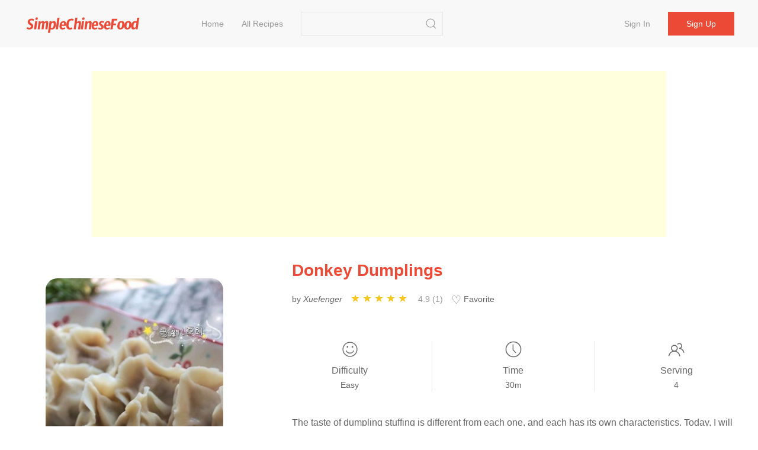

--- FILE ---
content_type: text/html;charset=UTF-8
request_url: https://simplechinesefood.com/recipe/donkey-dumplings
body_size: 7526
content:
    <!doctype html>
    <html lang="en-US">
    <head>
        <meta charset="UTF-8">
        <meta name="viewport" content="width=device-width, initial-scale=1">
        <meta http-equiv="X-UA-Compatible" content="ie=edge">
        <link rel="icon" href="https://img.simplechinesefood.com/000/favicon.svg">

            <title>Donkey Dumplings Recipe - Simple Chinese Food</title>
        <meta name="keywords" content="Donkey Dumplings">
        <meta name="description" content="The taste of dumpling stuffing is different from each one, and each has its own characteristics. Today, I will share with you a meat dumpling that does not require pork or beef wraps. It is delicious and juicy. This meat is donkey meat, as the saying goes: dragon meat in the sky, donkey meat in the ground. It can be se">

            <link rel="canonical" href="https://simplechinesefood.com/recipe/donkey-dumplings" />

        <link rel="stylesheet" href="https://cdnjs.cloudflare.com/ajax/libs/uikit/3.13.4/css/uikit.min.css" integrity="sha512-F69u2HnuOWB/48ncdmkVOpdYwQPZmzF5YbOiUBKfbR24zt93bpDurJnXTY8gwBSHmHhsF2wKv84uhwkiwRdk+A==" crossorigin="anonymous" referrerpolicy="no-referrer" />
        <link rel="stylesheet" href="/static/theme/default/css/scf.css?v=3">

        <!-- UIkit JS -->
        <script src="https://cdnjs.cloudflare.com/ajax/libs/uikit/3.13.4/js/uikit.min.js" integrity="sha512-o8CK0J43tUy+UMv1pgLI3neZyc8/gH4qqREvpBMb1geAv3bcKnJIdRvxUMGZQK+4gf6qixaK6NiNwW2Esa9BZg==" crossorigin="anonymous" referrerpolicy="no-referrer"></script>
        <script src="https://cdnjs.cloudflare.com/ajax/libs/uikit/3.13.4/js/uikit-icons.min.js" integrity="sha512-80YK4vFc5RRSsulLuOP5kutHngly2Urr+wT8/2D02ovowIQh49DW+PYJ2wJ50tMi7ynr5alyFLDAwWZBToqPHw==" crossorigin="anonymous" referrerpolicy="no-referrer"></script>
        <script src="https://cdnjs.cloudflare.com/ajax/libs/jquery/3.6.0/jquery.min.js" integrity="sha512-894YE6QWD5I59HgZOGReFYm4dnWc1Qt5NtvYSaNcOP+u1T9qYdvdihz0PPSiiqn/+/3e7Jo4EaG7TubfWGUrMQ==" crossorigin="anonymous" referrerpolicy="no-referrer"></script>
        <script src="/static/theme/default/js/termi.js?v=8"></script>
        <script>
            var CONFIGS = {
                isLogin: false,
                userToken: ''
            };

        </script>

        <script type='text/javascript' src='https://platform-api.sharethis.com/js/sharethis.js#property=627aa174c199720019a382ee&product=analytics' async='async'></script>

<!-- Global site tag (gtag.js) - Google Analytics -->
<script async src="https://www.googletagmanager.com/gtag/js?id=G-00FXE49NCV"></script>
<script>
  window.dataLayer = window.dataLayer || [];
  function gtag(){dataLayer.push(arguments);}
  gtag('js', new Date());

  gtag('config', 'G-00FXE49NCV');
</script>
<style>.top-ad{min-height:250px!important;max-height:none; height:auto;}</style>
    </head>
    <body>

    <nav class="uk-navbar-container uk-margin-medium-bottom uk-position-z-index" id="main-menu">
        <div class="uk-container uk-navbar" data-uk-navbar>
            <div class="uk-navbar-left">
                <a class="uk-navbar-item uk-logo" href="/">
                        <img class="logo-img" src="https://img.simplechinesefood.com/000/logo.svg" alt="Simple Chinese Food"
                        width="200" height="44">
                </a>
                <ul class="uk-navbar-nav uk-visible@m uk-margin-large-left">
                            <li >
                                <a href="/" >
                                    Home
                                </a>
                            </li>
                            <li >
                                <a href="/latest" >
                                    All Recipes
                                </a>
                            </li>
                </ul>

                <div class="uk-navbar-item uk-visible@m">
                    <form class="uk-search uk-search-default" action="/search" method="get"
                          onsubmit="return checkSearch(this)">
                        <input class="uk-search-input"
                               name="q"
                               value=""
                               type="search">
                        <button class="uk-search-icon-flip" uk-search-icon type="submit" data-uk-icon="icon: search; ratio: 1.0"></button>
                    </form>
                </div>
            </div>
            <div class="uk-navbar-right">
                    <ul class="uk-navbar-nav uk-visible@m uk-text-nowrap">
                        <li ><a href="/login">Sign in</a></li>
                        <li class="uk-navbar-item">
                            <div><a class="uk-button uk-button-primary" href="/register">Sign up</a></div>
                        </li>
                    </ul>

                <a class="uk-navbar-toggle uk-hidden@m" href="#" data-uk-navbar-toggle-icon uk-toggle="target: #sidenav">
                </a>
            </div>
        </div>
    </nav>

    <div id="sidenav" uk-offcanvas="flip: true" class="uk-offcanvas">
        <div class="uk-offcanvas-bar">
            <ul class="uk-nav">
                        <li>
                            <a href="/" >
                                Home
                            </a>
                        </li>
                        <li>
                            <a href="/latest" >
                                All Recipes
                            </a>
                        </li>
                    <li><a href="/login">Sign in</a></li>
                    <li><a href="/register">Sign up</a></li>
                <hr class="uk-divider-small" />
                <li>
                    <form class="uk-search uk-search-default" action="/search" method="get"
                          onsubmit="return checkSearch(this)">
                        <button class="uk-search-icon-flip" uk-search-icon type="submit"></button>
                        <input class="uk-search-input"
                               name="q"
                               value=""
                               type="search">
                    </form>
                </li>
            </ul>
        </div>
    </div>


    <script>
        var questionId = '91376';
        var seoTitle= 'Donkey Dumplings Recipe - Simple Chinese Food';
        var seoTitleEncoded = 'Donkey%20Dumplings%20Recipe%20-%20Simple%20Chinese%20Food';
        var questionUrl = 'https://simplechinesefood.com/recipe/donkey-dumplings';
        var siteName  = 'Simple Chinese Food';
    </script>

    <div class="uk-section uk-section-small uk-padding-remove">
        <div class="uk-container not-print">
            <div class="top-ad uk-align-center uk-text-center uk-width-expand@m">
                <script async src="https://pagead2.googlesyndication.com/pagead/js/adsbygoogle.js?client=ca-pub-1963104644603965"
        crossorigin="anonymous"></script>
<!-- ad-horizontal-responsive -->
<ins class="adsbygoogle"
     style="display:block"
     data-ad-client="ca-pub-1963104644603965"
     data-ad-slot="6847544999"
     data-ad-format="auto"
     data-full-width-responsive="true"></ins>
<script>
    (adsbygoogle = window.adsbygoogle || []).push({});
</script>
            </div>
        </div>
    </div>

    <div class="uk-section uk-section-small">
        <div class="uk-container" id="detail-91376">
            <div class="uk-grid" data-uk-grid>
                <div class="uk-width-1-3@m">
                    <div class="content-img uk-align-center">
                        <a data-pin-do="buttonPin" data-pin-tall="true" data-pin-round="true" href="https://www.pinterest.com/pin/create/button/?url=https%3A%2F%2Fsimplechinesefood.com%2Frecipe%2Fdonkey-dumplings&media=https%3A%2F%2Fimg.simplechinesefood.com%2F1a%2F1adcc65c64fabb469ac1e2533cfedf06.jpg&description=Donkey%20Dumplings"><img src="//assets.pinterest.com/images/pidgets/pinit_fg_en_round_red_32.png" /></a>
                        <img class="detail-main-image uk-align-center"
                             src="https://img.simplechinesefood.com/1a/1adcc65c64fabb469ac1e2533cfedf06.jpg"
                             loading="lazy"
                             alt="Donkey Dumplings"
                             title="Donkey Dumplings"
                             width="300"
                             height="450"
                             style="width: 300px; height: 450px;"
                        />
                    </div>
                </div>
                <div class="uk-width-expand@m uk-flex">
                    <div class="uk-align-center uk-align-right@m uk-width-1-1">
                        <h1 class="uk-text-center uk-text-left@m main-color">
                            Donkey Dumplings
                        </h1>

                        <div class="uk-margin-small-top uk-margin-medium-bottom uk-text-small uk-text-center uk-text-left@m">
                            <p class="uk-display-inline-block uk-margin-small-right word-break">
                                by <i>Xuefenger</i>
                            </p>

                            <div class="uk-display-inline-block uk-margin-small-right" style="min-width: 150px;">
                                <ul class="ratings">
                                    <li class="star selected" data-value="5"></li>
                                    <li class="star selected" data-value="4"></li>
                                    <li class="star selected" data-value="3"></li>
                                    <li class="star selected" data-value="2"></li>
                                    <li class="star selected" data-value="1"></li>
                                </ul>
                                <span class="uk-text-small uk-icon-link">
                                    4.9 (1)
                                </span>
                            </div>

                            <div id="collect-recipe" class="uk-display-inline uk-margin-small-right pointer">
                                <span class="heart "></span> Favorite
                                
                            </div>


                        </div>

                        <div class="uk-margin-medium-top">
                            <div class="uk-grid-divider uk-child-width-expand uk-text-center uk-grid" uk-grid>
                                <div>
                                    <p class="uk-margin-remove"><span data-uk-icon="icon: happy; ratio: 1.4"></span></p>
                                    <p class="meta-title">Difficulty</p>
                                    <p class="uk-margin-remove"><span class="uk-text-small">Easy</span></p>
                                </div>
                                <div>
                                    <p class="uk-margin-remove"><span data-uk-icon="icon: clock; ratio: 1.4"></span></p>
                                    <p class="uk-text-500 uk-margin-small-top uk-margin-remove-bottom">Time</p>
                                    <p class="uk-margin-remove"><span class="uk-text-small">30m</span></p>
                                </div>
                                <div>
                                    <p class="uk-margin-remove"><span data-uk-icon="icon: users; ratio: 1.4"></span></p>
                                    <p class="meta-title">Serving</p>
                                    <p class="uk-margin-remove"><span class="uk-text-small">4</span></p>
                                </div>
                            </div>
                        </div>

                        <div class="word-break uk-margin-medium-top uk-width-1-1">The taste of dumpling stuffing is different from each one, and each has its own characteristics. Today, I will share with you a meat dumpling that does not require pork or beef wraps. It is delicious and juicy. This meat is donkey meat, as the saying goes: dragon meat in the sky, donkey meat in the ground. It can be seen that donkey meat is very popular with people. We have the most famous delicacy donkey meat here, which is one of Shandong&#39;s specialty. The dumplings made with it are juicy, tender and delicious.</div>
                    </div>
                </div>
            </div>
        </div>
    </div>

    <div class="uk-section uk-section-small">
        <div class="uk-container">
            <div class="uk-grid-large" data-uk-grid>
                <div class="uk-width-1-3@m not-print">
                    <div>
                        <h2>Ingredients</h2>
                        <ul class="uk-list uk-list-large uk-list-divider uk-margin-medium-top">
                                <li>
                                    <label>
                                        <input id="check-1" class="uk-checkbox" type="checkbox" data-uk-toggle="target: #tag-1; cls: cst-tag-active">
                                    </label>
                                    <div id="tag-1" class="uk-margin-small-left uk-inline">
                                        <span>600g</span>
                                        <a href="/ingredient/flour">Flour</a>
                                    </div>
                                </li>
                                <li>
                                    <label>
                                        <input id="check-2" class="uk-checkbox" type="checkbox" data-uk-toggle="target: #tag-2; cls: cst-tag-active">
                                    </label>
                                    <div id="tag-2" class="uk-margin-small-left uk-inline">
                                        <span>2s</span>
                                        <a href="/ingredient/celery">Celery</a>
                                    </div>
                                </li>
                                <li>
                                    <label>
                                        <input id="check-3" class="uk-checkbox" type="checkbox" data-uk-toggle="target: #tag-3; cls: cst-tag-active">
                                    </label>
                                    <div id="tag-3" class="uk-margin-small-left uk-inline">
                                        <span>500g</span>
                                        <a href="/ingredient/donkey-meat">Donkey Meat</a>
                                    </div>
                                </li>
                                <li>
                                    <label>
                                        <input id="check-4" class="uk-checkbox" type="checkbox" data-uk-toggle="target: #tag-4; cls: cst-tag-active">
                                    </label>
                                    <div id="tag-4" class="uk-margin-small-left uk-inline">
                                        <span>a little</span>
                                        <a href="/ingredient/soy-sauce">Soy Sauce</a>
                                    </div>
                                </li>
                                <li>
                                    <label>
                                        <input id="check-5" class="uk-checkbox" type="checkbox" data-uk-toggle="target: #tag-5; cls: cst-tag-active">
                                    </label>
                                    <div id="tag-5" class="uk-margin-small-left uk-inline">
                                        <span>a little</span>
                                        <a href="/ingredient/salt">Salt</a>
                                    </div>
                                </li>
                                <li>
                                    <label>
                                        <input id="check-6" class="uk-checkbox" type="checkbox" data-uk-toggle="target: #tag-6; cls: cst-tag-active">
                                    </label>
                                    <div id="tag-6" class="uk-margin-small-left uk-inline">
                                        <span>1 bowl</span>
                                        <a href="/ingredient/pepper-water">Pepper Water</a>
                                    </div>
                                </li>
                                <li>
                                    <label>
                                        <input id="check-7" class="uk-checkbox" type="checkbox" data-uk-toggle="target: #tag-7; cls: cst-tag-active">
                                    </label>
                                    <div id="tag-7" class="uk-margin-small-left uk-inline">
                                        <span>a little</span>
                                        <a href="/ingredient/ginger">Ginger</a>
                                    </div>
                                </li>
                                <li>
                                    <label>
                                        <input id="check-8" class="uk-checkbox" type="checkbox" data-uk-toggle="target: #tag-8; cls: cst-tag-active">
                                    </label>
                                    <div id="tag-8" class="uk-margin-small-left uk-inline">
                                        <span>1</span>
                                        <a href="/ingredient/shallot">Shallot</a>
                                    </div>
                                </li>
                                <li>
                                    <label>
                                        <input id="check-9" class="uk-checkbox" type="checkbox" data-uk-toggle="target: #tag-9; cls: cst-tag-active">
                                    </label>
                                    <div id="tag-9" class="uk-margin-small-left uk-inline">
                                        <span>2 tablespoons</span>
                                        <a href="/ingredient/peanut-oil">Peanut Oil</a>
                                    </div>
                                </li>
                        </ul>
                    </div>

                    <div class="uk-margin-medium-top" style="height: 40px">
                        <div class="sharethis-inline-share-buttons"></div>
                    </div>


                </div>
                <div class="uk-width-expand@m">
                    <div class="uk-article word-break">
                        <h2>Donkey Dumplings</h2>
                            <p id="step-1" class="uk-step-content uk-width-1-1">
                                <span class="order">1.</span>
                                Make the dumplings and make the noodles first, put the flour and water in a basin, and mix them into a moderately hard dough, let it stand for a while and knead it evenly

                                    <div class="content-img uk-align-center">
                                        <a data-pin-do="buttonPin" data-pin-tall="true" data-pin-round="true" href="https://www.pinterest.com/pin/create/button/?url=https%3A%2F%2Fsimplechinesefood.com%2Frecipe%2Fdonkey-dumplings&media=https%3A%2F%2Fimg.simplechinesefood.com%2F55%2F55177882faf288a02693136806c3befa.jpg&description=Donkey%20Dumplings"><img src="//assets.pinterest.com/images/pidgets/pinit_fg_en_round_red_32.png" /></a>

                                        <img src="https://img.simplechinesefood.com/55/55177882faf288a02693136806c3befa.jpg"
                                             alt="Donkey Dumplings recipe"
                                             title="Donkey Dumplings recipe"
                                             loading="lazy"
                                             width = "600"
                                             height = "451"
                                              />
                                    </div>
                            </p>
                            <p id="step-2" class="uk-step-content uk-width-1-1">
                                <span class="order">2.</span>
                                Donkey meat is low in moisture and oil content. It is not as good as pork when chopped. First cut the donkey meat into slices and chop into velvet

                                    <div class="content-img uk-align-center">
                                        <a data-pin-do="buttonPin" data-pin-tall="true" data-pin-round="true" href="https://www.pinterest.com/pin/create/button/?url=https%3A%2F%2Fsimplechinesefood.com%2Frecipe%2Fdonkey-dumplings&media=https%3A%2F%2Fimg.simplechinesefood.com%2F7f%2F7f5db4c595191ced76d081b09741cb06.jpg&description=Donkey%20Dumplings"><img src="//assets.pinterest.com/images/pidgets/pinit_fg_en_round_red_32.png" /></a>

                                        <img src="https://img.simplechinesefood.com/7f/7f5db4c595191ced76d081b09741cb06.jpg"
                                             alt="Donkey Dumplings recipe"
                                             title="Donkey Dumplings recipe"
                                             loading="lazy"
                                             width = "600"
                                             height = "451"
                                              />
                                    </div>
                            </p>
                            <p id="step-3" class="uk-step-content uk-width-1-1">
                                <span class="order">3.</span>
                                While chopping the meat, pour in the soaked pepper water, pour in about 1 tablespoon each time, and chop evenly. Repeat this way, about my small bowl needs a bowl of pepper water

                                    <div class="content-img uk-align-center">
                                        <a data-pin-do="buttonPin" data-pin-tall="true" data-pin-round="true" href="https://www.pinterest.com/pin/create/button/?url=https%3A%2F%2Fsimplechinesefood.com%2Frecipe%2Fdonkey-dumplings&media=https%3A%2F%2Fimg.simplechinesefood.com%2F20%2F202d7e6d28f8d4554cefb0a2cc0e1379.jpg&description=Donkey%20Dumplings"><img src="//assets.pinterest.com/images/pidgets/pinit_fg_en_round_red_32.png" /></a>

                                        <img src="https://img.simplechinesefood.com/20/202d7e6d28f8d4554cefb0a2cc0e1379.jpg"
                                             alt="Donkey Dumplings recipe"
                                             title="Donkey Dumplings recipe"
                                             loading="lazy"
                                             width = "600"
                                             height = "451"
                                              />
                                    </div>
                            </p>
                            <p id="step-4" class="uk-step-content uk-width-1-1">
                                <span class="order">4.</span>
                                After the meat filling is chopped, put it in a basin, add 1 spoon of light soy sauce, a few drops of soy sauce, salt, chicken essence, and then put on disposable gloves and use your hands to pound the filling until the filling is elastic and does not stick to the basin.

                                    <div class="content-img uk-align-center">
                                        <a data-pin-do="buttonPin" data-pin-tall="true" data-pin-round="true" href="https://www.pinterest.com/pin/create/button/?url=https%3A%2F%2Fsimplechinesefood.com%2Frecipe%2Fdonkey-dumplings&media=https%3A%2F%2Fimg.simplechinesefood.com%2F55%2F55df6846e2100e5513658d8b1c51ddb6.jpg&description=Donkey%20Dumplings"><img src="//assets.pinterest.com/images/pidgets/pinit_fg_en_round_red_32.png" /></a>

                                        <img src="https://img.simplechinesefood.com/55/55df6846e2100e5513658d8b1c51ddb6.jpg"
                                             alt="Donkey Dumplings recipe"
                                             title="Donkey Dumplings recipe"
                                             loading="lazy"
                                             width = "600"
                                             height = "451"
                                              />
                                    </div>
                            </p>
                            <p id="step-5" class="uk-step-content uk-width-1-1">
                                <span class="order">5.</span>
                                Then add chopped green onion and chopped ginger and mix well by hand, so that the filling can be fully flavored

                                    <div class="content-img uk-align-center">
                                        <a data-pin-do="buttonPin" data-pin-tall="true" data-pin-round="true" href="https://www.pinterest.com/pin/create/button/?url=https%3A%2F%2Fsimplechinesefood.com%2Frecipe%2Fdonkey-dumplings&media=https%3A%2F%2Fimg.simplechinesefood.com%2Fe9%2Fe97ccae3b3bc40307c4b727e478b1ff5.jpg&description=Donkey%20Dumplings"><img src="//assets.pinterest.com/images/pidgets/pinit_fg_en_round_red_32.png" /></a>

                                        <img src="https://img.simplechinesefood.com/e9/e97ccae3b3bc40307c4b727e478b1ff5.jpg"
                                             alt="Donkey Dumplings recipe"
                                             title="Donkey Dumplings recipe"
                                             loading="lazy"
                                             width = "600"
                                             height = "450"
                                              />
                                    </div>
                            </p>
                            <p id="step-6" class="uk-step-content uk-width-1-1">
                                <span class="order">6.</span>
                                Then add peanut oil and mix well so that it can lock the moisture

                                    <div class="content-img uk-align-center">
                                        <a data-pin-do="buttonPin" data-pin-tall="true" data-pin-round="true" href="https://www.pinterest.com/pin/create/button/?url=https%3A%2F%2Fsimplechinesefood.com%2Frecipe%2Fdonkey-dumplings&media=https%3A%2F%2Fimg.simplechinesefood.com%2Fbf%2Fbf07caaa2a9d26fe1d7af77487e08fa2.jpg&description=Donkey%20Dumplings"><img src="//assets.pinterest.com/images/pidgets/pinit_fg_en_round_red_32.png" /></a>

                                        <img src="https://img.simplechinesefood.com/bf/bf07caaa2a9d26fe1d7af77487e08fa2.jpg"
                                             alt="Donkey Dumplings recipe"
                                             title="Donkey Dumplings recipe"
                                             loading="lazy"
                                             width = "600"
                                             height = "450"
                                              />
                                    </div>
                            </p>
                            <p id="step-7" class="uk-step-content uk-width-1-1">
                                <span class="order">7.</span>
                                Then pick and wash the celery, chop it, add it to the donkey stuffing, and mix well

                                    <div class="content-img uk-align-center">
                                        <a data-pin-do="buttonPin" data-pin-tall="true" data-pin-round="true" href="https://www.pinterest.com/pin/create/button/?url=https%3A%2F%2Fsimplechinesefood.com%2Frecipe%2Fdonkey-dumplings&media=https%3A%2F%2Fimg.simplechinesefood.com%2F3d%2F3de38fffd9e17779fc8d6057958bdee9.jpg&description=Donkey%20Dumplings"><img src="//assets.pinterest.com/images/pidgets/pinit_fg_en_round_red_32.png" /></a>

                                        <img src="https://img.simplechinesefood.com/3d/3de38fffd9e17779fc8d6057958bdee9.jpg"
                                             alt="Donkey Dumplings recipe"
                                             title="Donkey Dumplings recipe"
                                             loading="lazy"
                                             width = "600"
                                             height = "450"
                                              />
                                    </div>
                            </p>
                            <p id="step-8" class="uk-step-content uk-width-1-1">
                                <span class="order">8.</span>
                                The dough has been loosened very well, knead it well, pull it into small pieces, and roll it into a thin crust

                                    <div class="content-img uk-align-center">
                                        <a data-pin-do="buttonPin" data-pin-tall="true" data-pin-round="true" href="https://www.pinterest.com/pin/create/button/?url=https%3A%2F%2Fsimplechinesefood.com%2Frecipe%2Fdonkey-dumplings&media=https%3A%2F%2Fimg.simplechinesefood.com%2F1b%2F1b05f5d95ece7c6339205be4e003074e.jpg&description=Donkey%20Dumplings"><img src="//assets.pinterest.com/images/pidgets/pinit_fg_en_round_red_32.png" /></a>

                                        <img src="https://img.simplechinesefood.com/1b/1b05f5d95ece7c6339205be4e003074e.jpg"
                                             alt="Donkey Dumplings recipe"
                                             title="Donkey Dumplings recipe"
                                             loading="lazy"
                                             width = "600"
                                             height = "450"
                                              />
                                    </div>
                            </p>
                            <p id="step-9" class="uk-step-content uk-width-1-1">
                                <span class="order">9.</span>
                                Take a dumpling wrapper and wrap it in the filling

                                    <div class="content-img uk-align-center">
                                        <a data-pin-do="buttonPin" data-pin-tall="true" data-pin-round="true" href="https://www.pinterest.com/pin/create/button/?url=https%3A%2F%2Fsimplechinesefood.com%2Frecipe%2Fdonkey-dumplings&media=https%3A%2F%2Fimg.simplechinesefood.com%2Fe0%2Fe0ca7639a714ab04666540dcc092913e.jpg&description=Donkey%20Dumplings"><img src="//assets.pinterest.com/images/pidgets/pinit_fg_en_round_red_32.png" /></a>

                                        <img src="https://img.simplechinesefood.com/e0/e0ca7639a714ab04666540dcc092913e.jpg"
                                             alt="Donkey Dumplings recipe"
                                             title="Donkey Dumplings recipe"
                                             loading="lazy"
                                             width = "600"
                                             height = "450"
                                              />
                                    </div>
                            </p>
                            <p id="step-10" class="uk-step-content uk-width-1-1">
                                <span class="order">10.</span>
                                Squeeze your hands tightly and the dumplings are ready

                                    <div class="content-img uk-align-center">
                                        <a data-pin-do="buttonPin" data-pin-tall="true" data-pin-round="true" href="https://www.pinterest.com/pin/create/button/?url=https%3A%2F%2Fsimplechinesefood.com%2Frecipe%2Fdonkey-dumplings&media=https%3A%2F%2Fimg.simplechinesefood.com%2F86%2F86e0ef4f0268009d3da4a738a36b0ea7.jpg&description=Donkey%20Dumplings"><img src="//assets.pinterest.com/images/pidgets/pinit_fg_en_round_red_32.png" /></a>

                                        <img src="https://img.simplechinesefood.com/86/86e0ef4f0268009d3da4a738a36b0ea7.jpg"
                                             alt="Donkey Dumplings recipe"
                                             title="Donkey Dumplings recipe"
                                             loading="lazy"
                                             width = "600"
                                             height = "450"
                                              />
                                    </div>
                            </p>
                            <p id="step-11" class="uk-step-content uk-width-1-1">
                                <span class="order">11.</span>
                                Put water in a pot to boil, cook the dumplings, the dumplings are cooked

                                    <div class="content-img uk-align-center">
                                        <a data-pin-do="buttonPin" data-pin-tall="true" data-pin-round="true" href="https://www.pinterest.com/pin/create/button/?url=https%3A%2F%2Fsimplechinesefood.com%2Frecipe%2Fdonkey-dumplings&media=https%3A%2F%2Fimg.simplechinesefood.com%2Fa1%2Fa1dab0a791438dc66039b6b1243aa9f7.jpg&description=Donkey%20Dumplings"><img src="//assets.pinterest.com/images/pidgets/pinit_fg_en_round_red_32.png" /></a>

                                        <img src="https://img.simplechinesefood.com/a1/a1dab0a791438dc66039b6b1243aa9f7.jpg"
                                             alt="Donkey Dumplings recipe"
                                             title="Donkey Dumplings recipe"
                                             loading="lazy"
                                             width = "660"
                                             height = "440"
                                              />
                                    </div>
                            </p>

                            <blockquote>
                                <b>Tips: </b>
                                <p>1. Donkey meat contains less fat, so add more peanut oil when mixing stuffing.<br/><br/> 2. Mix the stuffing, especially donkey meat or beef with more pepper water, the stuffing will be tender and delicious, and the soup will be more juicy.<br/></p>
                            </blockquote>

                        <div class="not-print">

                            <h2 id="comment" class="uk-margin-medium-top">Comments</h2>

                                <div class="uk-placeholder uk-text-center">
                                    <a href="/login">Sign in to comment</a>
                                </div>



                                <div class="uk-margin-medium-top not-print">
                                    <div class="uk-align-center uk-width-expand@m uk-width-1-1 uk-overflow-hidden">
                                        <script async src="https://pagead2.googlesyndication.com/pagead/js/adsbygoogle.js?client=ca-pub-1963104644603965"
        crossorigin="anonymous"></script>
<!-- ad-horizontal-responsive -->
<ins class="adsbygoogle"
     style="display:block"
     data-ad-client="ca-pub-1963104644603965"
     data-ad-slot="6847544999"
     data-ad-format="auto"
     data-full-width-responsive="true"></ins>
<script>
    (adsbygoogle = window.adsbygoogle || []).push({});
</script>
                                    </div>
                                </div>
                        </div>
                    </div>
                </div>
            </div>
        </div>
    </div>

    <div class="uk-section uk-section-small uk-section-muted not-print">
        <div class="uk-container">
            <h2>Similar recipes</h2>
            <div class="uk-child-width-1-2 uk-child-width-1-3@s uk-child-width-1-4@m uk-margin-medium-top" data-uk-grid>
    <div>
        <div class="uk-card">
            <div class="uk-card-media-top list-box">
                <a href="https://simplechinesefood.com/recipe/braised-eggplant-14">
                    <img class="uk-border-rounded-medium list-item-image"
                         src="https://img.simplechinesefood.com/59/5970376dec10d6ef64f8f19f76fcde1d.jpg"
                         alt="Braised Eggplant recipe"
                         loading="lazy"
                        width="100%"
                        height="280px"/>
                </a>
            </div>
            <div class="uk-card-body uk-padding-remove">
                <h3 class="list-item-title uk-text-center">
                    <a class="uk-text-emphasis" href="https://simplechinesefood.com/recipe/braised-eggplant-14">
                        Braised Eggplant
                    </a>
                </h3>
                <div class="uk-text-xsmall uk-text-muted uk-text-center">
                            Eggplant, Salt, Flour
                </div>
            </div>
        </div>
    </div>
    <div>
        <div class="uk-card">
            <div class="uk-card-media-top list-box">
                <a href="https://simplechinesefood.com/recipe/pimple-soup-65">
                    <img class="uk-border-rounded-medium list-item-image"
                         src="https://img.simplechinesefood.com/db/dbca272a120b2228e0380952817e3a9a.jpg"
                         alt="Pimple Soup recipe"
                         loading="lazy"
                        width="100%"
                        height="280px"/>
                </a>
            </div>
            <div class="uk-card-body uk-padding-remove">
                <h3 class="list-item-title uk-text-center">
                    <a class="uk-text-emphasis" href="https://simplechinesefood.com/recipe/pimple-soup-65">
                        Pimple Soup
                    </a>
                </h3>
                <div class="uk-text-xsmall uk-text-muted uk-text-center">
                            Ginger, Parsley, Chives
                </div>
            </div>
        </div>
    </div>
    <div>
        <div class="uk-card">
            <div class="uk-card-media-top list-box">
                <a href="https://simplechinesefood.com/recipe/seasonal-vegetable-pie">
                    <img class="uk-border-rounded-medium list-item-image"
                         src="https://img.simplechinesefood.com/3c/3c1509f2fea3bf7b064a896e2a2f22e0.jpg"
                         alt="Seasonal Vegetable Pie recipe"
                         loading="lazy"
                        width="100%"
                        height="280px"/>
                </a>
            </div>
            <div class="uk-card-body uk-padding-remove">
                <h3 class="list-item-title uk-text-center">
                    <a class="uk-text-emphasis" href="https://simplechinesefood.com/recipe/seasonal-vegetable-pie">
                        Seasonal Vegetable Pie
                    </a>
                </h3>
                <div class="uk-text-xsmall uk-text-muted uk-text-center">
                            Flour, Shimizu, Cucumber
                </div>
            </div>
        </div>
    </div>
    <div>
        <div class="uk-card">
            <div class="uk-card-media-top list-box">
                <a href="https://simplechinesefood.com/recipe/pimple-soup-77">
                    <img class="uk-border-rounded-medium list-item-image"
                         src="https://img.simplechinesefood.com/1f/1f292127fdbe0690a1daf4928fcb2ad6.jpg"
                         alt="Pimple Soup recipe"
                         loading="lazy"
                        width="100%"
                        height="280px"/>
                </a>
            </div>
            <div class="uk-card-body uk-padding-remove">
                <h3 class="list-item-title uk-text-center">
                    <a class="uk-text-emphasis" href="https://simplechinesefood.com/recipe/pimple-soup-77">
                        Pimple Soup
                    </a>
                </h3>
                <div class="uk-text-xsmall uk-text-muted uk-text-center">
                            Flour, Tomato, Water
                </div>
            </div>
        </div>
    </div>
    <div>
        <div class="uk-card">
            <div class="uk-card-media-top list-box">
                <a href="https://simplechinesefood.com/recipe/seasonal-vegetable-quiche-83">
                    <img class="uk-border-rounded-medium list-item-image"
                         src="https://img.simplechinesefood.com/d8/d870701a1397e13832198ee2fd62662b.jpg"
                         alt="Seasonal Vegetable Quiche recipe"
                         loading="lazy"
                        width="100%"
                        height="280px"/>
                </a>
            </div>
            <div class="uk-card-body uk-padding-remove">
                <h3 class="list-item-title uk-text-center">
                    <a class="uk-text-emphasis" href="https://simplechinesefood.com/recipe/seasonal-vegetable-quiche-83">
                        Seasonal Vegetable Quiche
                    </a>
                </h3>
                <div class="uk-text-xsmall uk-text-muted uk-text-center">
                            Green Bean Sprouts, Carrot, Shiitake Mushrooms
                </div>
            </div>
        </div>
    </div>
    <div>
        <div class="uk-card">
            <div class="uk-card-media-top list-box">
                <a href="https://simplechinesefood.com/recipe/seasonal-vegetable-soup-baba">
                    <img class="uk-border-rounded-medium list-item-image"
                         src="https://img.simplechinesefood.com/45/45fd9dd1ac542c6f33c1a71f2d67d9dc.jpg"
                         alt="Seasonal Vegetable Soup Baba recipe"
                         loading="lazy"
                        width="100%"
                        height="280px"/>
                </a>
            </div>
            <div class="uk-card-body uk-padding-remove">
                <h3 class="list-item-title uk-text-center">
                    <a class="uk-text-emphasis" href="https://simplechinesefood.com/recipe/seasonal-vegetable-soup-baba">
                        Seasonal Vegetable Soup Baba
                    </a>
                </h3>
                <div class="uk-text-xsmall uk-text-muted uk-text-center">
                            Flour, Tomato, Sausage
                </div>
            </div>
        </div>
    </div>
    <div>
        <div class="uk-card">
            <div class="uk-card-media-top list-box">
                <a href="https://simplechinesefood.com/recipe/cornmeal-fried-dumplings-118">
                    <img class="uk-border-rounded-medium list-item-image"
                         src="https://img.simplechinesefood.com/ac/acf3b08372d78426f2cf01c8f46aada6.jpg"
                         alt="Cornmeal Fried Dumplings recipe"
                         loading="lazy"
                        width="100%"
                        height="280px"/>
                </a>
            </div>
            <div class="uk-card-body uk-padding-remove">
                <h3 class="list-item-title uk-text-center">
                    <a class="uk-text-emphasis" href="https://simplechinesefood.com/recipe/cornmeal-fried-dumplings-118">
                        Cornmeal Fried Dumplings
                    </a>
                </h3>
                <div class="uk-text-xsmall uk-text-muted uk-text-center">
                            Glutinous Rice Balls, Flour, Cornmeal
                </div>
            </div>
        </div>
    </div>
    <div>
        <div class="uk-card">
            <div class="uk-card-media-top list-box">
                <a href="https://simplechinesefood.com/recipe/pimple-soup-155">
                    <img class="uk-border-rounded-medium list-item-image"
                         src="https://img.simplechinesefood.com/35/350b6b98a17f20866e8493add0c7e49a.jpg"
                         alt="Pimple Soup recipe"
                         loading="lazy"
                        width="100%"
                        height="280px"/>
                </a>
            </div>
            <div class="uk-card-body uk-padding-remove">
                <h3 class="list-item-title uk-text-center">
                    <a class="uk-text-emphasis" href="https://simplechinesefood.com/recipe/pimple-soup-155">
                        Pimple Soup
                    </a>
                </h3>
                <div class="uk-text-xsmall uk-text-muted uk-text-center">
                            Tomato, Flour, Rape
                </div>
            </div>
        </div>
    </div>

            </div>
        </div>
    </div>

    <script type="application/ld+json">
        {
            "@context": "https://schema.org/",
            "@type": "Recipe",
            "name": "Donkey Dumplings",
            "image": [
                "https://img.simplechinesefood.com/1a/1adcc65c64fabb469ac1e2533cfedf06.jpg"
            ],
            "author": {
                "@type": "Person",
                "name": "Xuefenger"
            },
            "datePublished": "2021-12-02",
            "description": "The taste of dumpling stuffing is different from each one, and each has its own characteristics. Today, I will share with you a meat dumpling that does not require pork or beef wraps. It is delicious and juicy. This meat is donkey meat, as the saying goes: dragon meat in the sky, donkey meat in the ground. It can be seen that donkey meat is very popular with people. We have the most famous delicacy donkey meat here, which is one of Shandong&#39;s specialty. The dumplings made with it are juicy, tender and delicious.",
            "keywords": "Flour,celery,Donkey meat",
            "recipeYield": "4",
            "totalTime": "PT30M",
            "recipeCuisine": "Chinese",
            "recipeIngredient": [
                    "600g Flour",
                    "2s celery",
                    "500g Donkey meat",
                    "a little Soy sauce",
                    "a little salt",
                    "1 bowl Pepper water",
                    "a little ginger",
                    "1 shallot",
                    "2 tablespoons Peanut oil"
            ],
            "recipeInstructions": [
                {
                    "@type": "HowToStep",
                    "text": "Make the dumplings and make the noodles first, put the flour and water in a basin, and mix them into a moderately hard dough, let it stand for a while and knead it evenly",
                    "url": "https://simplechinesefood.com/recipe/donkey-dumplings#step-1"
                    ,
                    "image": "https://img.simplechinesefood.com/55/55177882faf288a02693136806c3befa.jpg"
                },
                {
                    "@type": "HowToStep",
                    "text": "Donkey meat is low in moisture and oil content. It is not as good as pork when chopped. First cut the donkey meat into slices and chop into velvet",
                    "url": "https://simplechinesefood.com/recipe/donkey-dumplings#step-2"
                    ,
                    "image": "https://img.simplechinesefood.com/7f/7f5db4c595191ced76d081b09741cb06.jpg"
                },
                {
                    "@type": "HowToStep",
                    "text": "While chopping the meat, pour in the soaked pepper water, pour in about 1 tablespoon each time, and chop evenly. Repeat this way, about my small bowl needs a bowl of pepper water",
                    "url": "https://simplechinesefood.com/recipe/donkey-dumplings#step-3"
                    ,
                    "image": "https://img.simplechinesefood.com/20/202d7e6d28f8d4554cefb0a2cc0e1379.jpg"
                },
                {
                    "@type": "HowToStep",
                    "text": "After the meat filling is chopped, put it in a basin, add 1 spoon of light soy sauce, a few drops of soy sauce, salt, chicken essence, and then put on disposable gloves and use your hands to pound the filling until the filling is elastic and does not stick to the basin.",
                    "url": "https://simplechinesefood.com/recipe/donkey-dumplings#step-4"
                    ,
                    "image": "https://img.simplechinesefood.com/55/55df6846e2100e5513658d8b1c51ddb6.jpg"
                },
                {
                    "@type": "HowToStep",
                    "text": "Then add chopped green onion and chopped ginger and mix well by hand, so that the filling can be fully flavored",
                    "url": "https://simplechinesefood.com/recipe/donkey-dumplings#step-5"
                    ,
                    "image": "https://img.simplechinesefood.com/e9/e97ccae3b3bc40307c4b727e478b1ff5.jpg"
                },
                {
                    "@type": "HowToStep",
                    "text": "Then add peanut oil and mix well so that it can lock the moisture",
                    "url": "https://simplechinesefood.com/recipe/donkey-dumplings#step-6"
                    ,
                    "image": "https://img.simplechinesefood.com/bf/bf07caaa2a9d26fe1d7af77487e08fa2.jpg"
                },
                {
                    "@type": "HowToStep",
                    "text": "Then pick and wash the celery, chop it, add it to the donkey stuffing, and mix well",
                    "url": "https://simplechinesefood.com/recipe/donkey-dumplings#step-7"
                    ,
                    "image": "https://img.simplechinesefood.com/3d/3de38fffd9e17779fc8d6057958bdee9.jpg"
                },
                {
                    "@type": "HowToStep",
                    "text": "The dough has been loosened very well, knead it well, pull it into small pieces, and roll it into a thin crust",
                    "url": "https://simplechinesefood.com/recipe/donkey-dumplings#step-8"
                    ,
                    "image": "https://img.simplechinesefood.com/1b/1b05f5d95ece7c6339205be4e003074e.jpg"
                },
                {
                    "@type": "HowToStep",
                    "text": "Take a dumpling wrapper and wrap it in the filling",
                    "url": "https://simplechinesefood.com/recipe/donkey-dumplings#step-9"
                    ,
                    "image": "https://img.simplechinesefood.com/e0/e0ca7639a714ab04666540dcc092913e.jpg"
                },
                {
                    "@type": "HowToStep",
                    "text": "Squeeze your hands tightly and the dumplings are ready",
                    "url": "https://simplechinesefood.com/recipe/donkey-dumplings#step-10"
                    ,
                    "image": "https://img.simplechinesefood.com/86/86e0ef4f0268009d3da4a738a36b0ea7.jpg"
                },
                {
                    "@type": "HowToStep",
                    "text": "Put water in a pot to boil, cook the dumplings, the dumplings are cooked",
                    "url": "https://simplechinesefood.com/recipe/donkey-dumplings#step-11"
                    ,
                    "image": "https://img.simplechinesefood.com/a1/a1dab0a791438dc66039b6b1243aa9f7.jpg"
                }
            ],
            "aggregateRating": {
                "@type": "AggregateRating",
                "ratingValue": "4.9",
                "ratingCount": "1",
                "worstRating": "1",
                "bestRating": "5"
            }
        }
    </script>
    <script src="/static/theme/default/js/detail.js?v=2"></script>
    <script async defer src="//assets.pinterest.com/js/pinit.js"></script>
    <script type='text/javascript' src='https://platform-api.sharethis.com/js/sharethis.js#property=626b9f1d98486b00122fbf13&product=inline-share-buttons' async='async'></script>

<footer class="uk-section uk-section-small">
    <div class="uk-container uk-text-secondary uk-text-500">
        <div class="uk-text-small uk-text-muted">
            <div>
                &copy;2025 Simple Chinese Food Best <em>Chinese Food Recipes</em> | 
<a href="/privacy-policy" target="_blank">Privacy Policy</a> | 
<a href="/terms-of-use" target="_blank">Terms of Use</a> | 
<a href="https://hirelala.com/" target="_blank">Hirelala</a> |
<a href="https://boardor.com/" target="_blank">Boardor</a> |
<a href="https://statedai.com/" target="_blank">StatedAI</a> |
<a href="https://tcmland.com/" target="_blank">TCM Land</a> |
<a href="https://resumis.com/" target="_blank">Markdown Resume</a> 
            </div>
        </div>
    </div>
</footer>    <script defer src="https://static.cloudflareinsights.com/beacon.min.js/vcd15cbe7772f49c399c6a5babf22c1241717689176015" integrity="sha512-ZpsOmlRQV6y907TI0dKBHq9Md29nnaEIPlkf84rnaERnq6zvWvPUqr2ft8M1aS28oN72PdrCzSjY4U6VaAw1EQ==" data-cf-beacon='{"version":"2024.11.0","token":"3d8a28d42c6347e5bfaf8c8deb951a2f","r":1,"server_timing":{"name":{"cfCacheStatus":true,"cfEdge":true,"cfExtPri":true,"cfL4":true,"cfOrigin":true,"cfSpeedBrain":true},"location_startswith":null}}' crossorigin="anonymous"></script>
</body>
    </html>


--- FILE ---
content_type: text/html; charset=utf-8
request_url: https://www.google.com/recaptcha/api2/aframe
body_size: 267
content:
<!DOCTYPE HTML><html><head><meta http-equiv="content-type" content="text/html; charset=UTF-8"></head><body><script nonce="xZPgi_aAy3C12GRNvQoQrw">/** Anti-fraud and anti-abuse applications only. See google.com/recaptcha */ try{var clients={'sodar':'https://pagead2.googlesyndication.com/pagead/sodar?'};window.addEventListener("message",function(a){try{if(a.source===window.parent){var b=JSON.parse(a.data);var c=clients[b['id']];if(c){var d=document.createElement('img');d.src=c+b['params']+'&rc='+(localStorage.getItem("rc::a")?sessionStorage.getItem("rc::b"):"");window.document.body.appendChild(d);sessionStorage.setItem("rc::e",parseInt(sessionStorage.getItem("rc::e")||0)+1);localStorage.setItem("rc::h",'1763735224523');}}}catch(b){}});window.parent.postMessage("_grecaptcha_ready", "*");}catch(b){}</script></body></html>

--- FILE ---
content_type: image/svg+xml
request_url: https://img.simplechinesefood.com/000/logo.svg
body_size: 1838
content:
<svg xmlns="http://www.w3.org/2000/svg" baseProfile="tiny-ps" viewBox="0 0 1700 300" width="200" height="35" xmlns:v="https://vecta.io/nano"><path fill="#eb4a36" d="M105.83 73.11q16.02 0 23.69 3 7.67 2.99 10.67 4.66 3.34 1.67 5.01 2.33l-11.01 22.99-4.34-2.34q-13.68-6.66-24.02-6.66-8.67 0-15.34 6-6 5.66-6 10.66-1.01 6.99 2.33 11.99 3.67 4.99 9.34 9.32 5.67 4.34 12.34 8.67 7.01 4.33 12.34 9.99 13.35 12.99 10.35 32.64-2.67 19.65-17.02 31.65Q99.83 230 74.81 230q-20.35 0-35.36-8.33-3-2-5-3l10.67-22.98q1.67.66 4.34 2.33 3 1.67 6.67 3 9.34 4 17.35 4 14.67 0 22.01-10 2.34-3 3.01-8.32 1-5.67-2.67-10-3.67-4.66-9.34-8.66-5.67-4.33-12.35-8.66-6.67-4.66-12.34-10.32-13.01-13-10.34-32.65 2.67-19.98 17.01-31.64 14.35-11.66 37.36-11.66zm76.89-18.99q7.67 0 11.68 5.33 4.33 5.33 3 13.66-1 7.99-6.67 13.32-5.67 5-13.35 5-7.33 0-11.67-5-4.34-5.33-3.34-13.32 1.67-8.33 7.34-13.66 5.67-5.33 13.01-5.33zm8.01 52.63L173.72 227h-31.03l16.01-115.92 32.03-4.33zM194.56 227l16.68-117.92h27.35l-1.33 15.66q1.67-1.33 4.34-4.33 3-3.33 7-6.33 10.34-7.66 21.02-7.66 10.67 0 16.01 4 5.33 3.66 6.67 13.99 6.67-9.66 21.35-15.99 5.33-2 11.34-2 15.01 0 20.35 9.33 5.33 9.32 2.33 31.31L337 227h-31.02l10.34-77.28q1.66-7.66.33-11.99-1.33-4.33-7.34-4.33-5 0-9.34 3.66-6.67 5.33-8.34 9.33L280.62 227H250.6l11.01-77.28q1.33-7.66 0-11.99-1.33-4.33-7.67-4.33-5.34 0-9.34 3.66-6.67 6-8.01 9.33L225.25 227h-30.69zm199.31-81.28l-8.34 58.96q5.34 2.67 13.01 2.67 11.68 0 18.68-8.66 7.01-8.66 9.67-29.32 3.01-20.65-.66-28.64-3.34-8-13.01-8-9.68 0-19.35 12.99zM343.84 279.3l24.01-170.22h29.02l-1 15.33h.34q4-4.67 10.67-9.33 12.34-8.66 21.68-8.66 9.68 0 16.01 3.66 6.34 3.67 10.34 10.99 8.34 16.33 4.67 45.31-4.33 31.31-20.01 47.96Q425.56 230 405.21 230q-12.67 0-22.68-4.67l-8.01 53.97h-30.68zM512.12 57.45L488.44 227h-31.02l23.01-165.22 31.69-4.33zM576 158.05q2.33-16.99-1-23.32-3.34-6.33-9.68-6.33-6 0-12.34 6.66-6 6.33-8.34 22.99H576zm-14.68 48.3q14.68 0 29.36-8.33l3.33 20.65q-8 6-26.68 9.66-7.01 1.67-16.02 1.67-9 0-17.67-3.33-8.34-3.33-13.68-10.33-12.34-15.99-8.01-44.97 4.34-31.31 20.68-48.96 15.35-15.99 36.03-15.99 31.36 0 37.03 29.98 3 15.65-2.34 35.97-1 4.33-1.67 5h-59.71q-2.33 15.32 3.34 22.32 6 6.66 16.01 6.66zm82.23-54.63q-4.01 27.65 1.33 39.97 6.01 13.33 24.68 13.33 8.34 0 15.35-2.34 7.34-2.33 11.01-3.33.33 6 .33 11.99 0 6 .67 12-8.34 3.33-18.68 5.33-10.34 1.99-17.68 1.99-31.02 0-43.7-19.32-12.34-19.32-6.67-59.62 5.67-40.64 23.68-59.62 18.02-18.99 49.04-18.99 10.34 0 18.68 2 8.34 2 11.01 3.33 3 1.33 4.33 1.66l-7.67 23.99q-3.67-1-10.34-3.33-6.34-2.34-14.01-2.34-20.02 0-29.02 13.33-9.01 12.99-12.34 39.97zM716.43 227l23.02-165.22 31.69-4.33-9.34 66.62h.33q1.33-1 4.34-3.99 3-3 7.34-6 11-7.66 23.34-7.66 16.68 0 22.02 9.99 5.34 9.99 2.34 30.98L810.83 227h-31.02l9.67-71.95q1.67-12.66 0-16.99-1.67-4.66-9-4.66-6.34 0-11.34 3.66-8.01 6.33-10.35 9.33L747.45 227h-31.02zM859.7 54.12q7.67 0 11.67 5.33 4.34 5.33 3.01 13.66-1 7.99-6.68 13.32-5.67 5-13.34 5-7.34 0-11.67-5-4.34-5.33-3.34-13.32 1.67-8.33 7.34-13.66 5.67-5.33 13.01-5.33zm8 52.63L850.69 227h-31.02l16.01-115.92 32.02-4.33zM871.54 227l16.68-117.92h27.35l-1.33 14.99h.66q1.67-1 4.67-3.99 3.34-3 8.34-6 12.35-7.66 24.35-7.66 16.68 0 22.02 9.99 5.34 9.99 2.33 30.98L965.27 227h-30.35l9.67-71.95q1.67-12.66-.33-16.99-2-4.66-9.01-4.66-6 0-11.01 3.66-9.34 7.33-10.34 9.33L902.56 227h-31.02zm169.29-68.95q2.33-16.99-1-23.32-3.34-6.33-9.68-6.33-6 0-12.34 6.66-6 6.33-8.34 22.99h31.36zm-14.68 48.3q14.68 0 29.35-8.33l3.34 20.65q-8.01 6-26.69 9.66-7 1.67-16.01 1.67-9 0-17.68-3.33-8.34-3.33-13.67-10.33-12.34-15.99-8.01-44.97 4.34-31.31 20.68-48.96 15.35-15.99 36.03-15.99 31.35 0 37.02 29.98 3.01 15.65-2.33 35.97-1 4.33-1.67 5h-59.71q-2.33 15.32 3.34 22.32 6 6.66 16.01 6.66zm43.2 14.32l8.34-20.65q1 .33 3.67 1.66 2.66 1.34 6.33 2.67 9.34 3 15.68 3 6.34 0 10.01-2 4-2.33 4.67-7.66 1-5.67-1.67-9.33-2.67-4-7-7.66-4.01-3.66-9.01-7.33-5-4-9.01-8.99-9.34-10.99-7.34-25.65 2.01-14.66 13.35-23.32 11.67-8.99 31.02-8.99 15.01 0 29.02 4.66l-4.67 22.65q-2.67-.33-9.34-2.33-6.34-2-13.68-2-14.01 0-15.67 9.33-.67 4.33 2 7.99 3 3.33 7.33 7 4.34 3.33 9.68 7.33 5.34 3.66 9.67 8.32 10.01 10.66 7.67 25.32-1.33 14.66-12.67 24.98-12.01 10.33-32.69 10.33-13.68 0-20.68-2.67-12.01-4.33-15.01-6.66zm150.27-62.62q2.33-16.99-1-23.32-3.34-6.33-9.67-6.33-6.01 0-12.35 6.66-6 6.33-8.34 22.99h31.36zm-14.68 48.3q14.68 0 29.36-8.33l3.33 20.65q-8 6-26.68 9.66-7.01 1.67-16.01 1.67-9.01 0-17.68-3.33-8.34-3.33-13.68-10.33-12.34-15.99-8.01-44.97 4.34-31.31 20.69-48.96 15.34-15.99 36.02-15.99 31.36 0 37.03 29.98 3 15.65-2.34 35.97-1 4.33-1.67 5h-59.7q-2.34 15.32 3.33 22.32 6.01 6.66 16.01 6.66zm126.26-63.29l-3.34 24.65h-39.03L1280.5 227h-32.36l21.35-151.23h79.05l-3.67 25.99h-46.7l-6 41.3h39.03zm62.54 64.29q10.01 0 15.68-9.33 6-9.33 8.67-29.98 3-20.98-.33-29.98-3.34-8.99-13.01-8.99-9.67 0-15.34 8.99-5.67 9-8.68 29.98-2.67 20.99.34 30.31 3 9 12.67 9zm57.04-67.62q2 11.66-.66 28.31-2.34 16.66-7.68 28.31-5 11.66-12.67 19.32-14.35 14.33-39.03 14.33-36.69 0-42.36-33.65-2-11.65.66-28.64 3.67-31.31 20.35-46.97 15.01-14.32 38.36-14.32 37.36 0 43.03 33.31zm43.87 67.62q10 0 15.67-9.33 6.01-9.33 8.68-29.98 3-20.98-.34-29.98-3.33-8.99-13.01-8.99-9.67 0-15.34 8.99-5.67 9-8.67 29.98-2.67 20.99.33 30.31 3 9 12.68 9zm57.04-67.62q2 11.66-.67 28.31-2.34 16.66-7.67 28.31-5.01 11.66-12.68 19.32-14.34 14.33-39.03 14.33-36.69 0-42.36-33.65-2-11.65.67-28.64 3.67-31.31 20.35-46.97 15.01-14.32 38.36-14.32 37.36 0 43.03 33.31zm64.54 52.96l8.34-57.96q-7.34-4-14.01-4-11.34 0-18.01 8-6.34 7.99-9.34 28.98-2.67 20.65.33 28.31 3.34 7.66 12.68 7.66 5.67 0 11.01-3.33 5.67-3.66 9-7.66zm-44.36-71.28q7.67-7.66 17.01-10.99 9.34-3.34 19.01-3.34 9.68 0 19.68 5l7.01-50.3 31.35-4.33L1642.25 227h-26.02v-13.99Q1597.22 230 1579.21 230q-26.02 0-29.69-32.31-1.34-11.33 1-27.98 2.33-16.99 8.01-28.98 5.67-11.99 13.34-19.32z"/></svg>